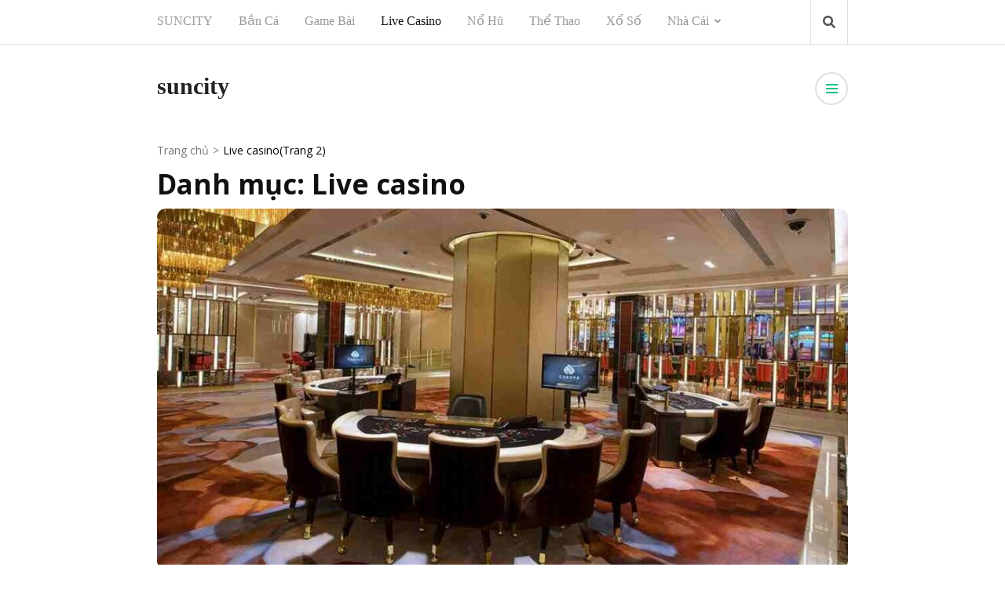

--- FILE ---
content_type: application/javascript; charset=utf-8
request_url: https://dreamsportscenter.info/wp-content/themes/rara-readable/js/modal-accessibility.min.js?ver=1.1.3
body_size: 1107
content:
/*! rara-readable 1.1.3 2021-07-07 1:35:02 PM */

var rarareadable=rarareadable||{};function rarareadableDomReady(e){if("function"==typeof e)return"interactive"===document.readyState||"complete"===document.readyState?e():void document.addEventListener("DOMContentLoaded",e,!1)}function rarareadableToggleAttribute(e,t,a,o){void 0===a&&(a=!0),void 0===o&&(o=!1),e.getAttribute(t)!==a?e.setAttribute(t,a):e.setAttribute(t,o)}function rarareadableFindParents(e,a){var o=[];return function e(t){t=t.parentNode;t instanceof HTMLElement&&(t.matches(a)&&o.push(t),e(t))}(e),o}rarareadable.createEvent=function(e){var t;return"function"==typeof window.Event?t=new Event(e):(t=document.createEvent("Event")).initEvent(e,!0,!1),t},rarareadable.coverModals={init:function(){document.querySelector(".cover-modal")&&(this.onToggle(),this.closeOnEscape(),this.hideAndShowModals(),this.keepFocusInModal())},onToggle:function(){document.querySelectorAll(".cover-modal").forEach(function(e){e.addEventListener("toggled",function(e){var e=e.target,t=document.body;e.classList.contains("active")?t.classList.add("showing-modal"):(t.classList.remove("showing-modal"),t.classList.add("hiding-modal"),setTimeout(function(){t.classList.remove("hiding-modal")},500))})})},closeOnEscape:function(){document.addEventListener("keydown",function(e){27===e.keyCode&&(e.preventDefault(),document.querySelectorAll(".cover-modal.active").forEach(function(e){this.untoggleModal(e)}.bind(this)))}.bind(this))},hideAndShowModals:function(){var l=document,i=window,e=l.querySelectorAll(".cover-modal"),c=l.documentElement.style,s=l.querySelector("#wpadminbar");function d(e){var t,a=i.pageYOffset;return s?(t=a+s.getBoundingClientRect().height,e?-t:t):0===a?0:-a}function u(){return{"overflow-y":i.innerHeight>l.documentElement.getBoundingClientRect().height?"hidden":"scroll",position:"fixed",width:"100%",top:d(!0)+"px",left:0}}e.forEach(function(n){n.addEventListener("toggle-target-before-inactive",function(e){var t=u(),a=i.pageYOffset,o=Math.abs(d())-a+"px",r=i.matchMedia("(max-width: 600px)");e.target===n&&(Object.keys(t).forEach(function(e){c.setProperty(e,t[e])}),i.rarareadable.scrolled=parseInt(t.top,10),s&&(l.body.style.setProperty("padding-top",o),r.matches&&(a>=d()?n.style.setProperty("top",0):n.style.setProperty("top",d()-a+"px"))),n.classList.add("show-modal"))}),n.addEventListener("toggle-target-after-inactive",function(e){e.target===n&&setTimeout(function(){var e=rarareadable.toggles.clickedEl;n.classList.remove("show-modal"),Object.keys(u()).forEach(function(e){c.removeProperty(e)}),s&&(l.body.style.removeProperty("padding-top"),n.style.removeProperty("top")),!1!==e&&(e.focus(),e=!1),i.scrollTo(0,Math.abs(i.rarareadable.scrolled+d())),i.rarareadable.scrolled=0},500)})})},untoggleModal:function(e){var t,a=!1;e.dataset.modalTargetString&&(t=e.dataset.modalTargetString,a=document.querySelector('*[data-toggle-target="'+t+'"]')),a?a.click():e.classList.remove("active")},keepFocusInModal:function(){var c=document;c.addEventListener("keydown",function(e){var t,a,o,r,n,l,i=rarareadable.toggles.clickedEl;i&&c.body.classList.contains("showing-modal")&&(o=i.dataset.toggleTarget,l="input, a, button",r=c.querySelector(o),t=r.querySelectorAll(l),t=Array.prototype.slice.call(t),".menu-modal"===o&&(a=(a=window.matchMedia("(min-width: 768px)").matches)?".expanded-menu":".mobile-menu",(t=t.filter(function(e){return null!==e.closest(a)&&null!==e.offsetParent})).unshift(c.querySelector(".close-nav-toggle")),(n=c.querySelector(".menu-bottom > nav"))&&n.querySelectorAll(l).forEach(function(e){t.push(e)})),".main-menu-modal"===o&&(a=(a=window.matchMedia("(min-width: 1025px)").matches)?".expanded-menu":".mobile-menu",(t=t.filter(function(e){return null!==e.closest(a)&&null!==e.offsetParent})).unshift(c.querySelector(".close-main-nav-toggle")),(n=c.querySelector(".menu-bottom > nav"))&&n.querySelectorAll(l).forEach(function(e){t.push(e)})),i=t[t.length-1],r=t[0],o=c.activeElement,n=9===e.keyCode,!(l=e.shiftKey)&&n&&i===o&&(e.preventDefault(),r.focus()),l&&n&&r===o&&(e.preventDefault(),i.focus()))})}},rarareadable.modalMenu={init:function(){this.expandLevel()},expandLevel:function(){document.querySelectorAll(".modal-menu").forEach(function(e){e=e.querySelector(".current-menu-item");e&&rarareadableFindParents(e,"li").forEach(function(e){e=e.querySelector(".submenu-toggle");e&&rarareadable.toggles.performToggle(e,!0)})})}},rarareadable.toggles={clickedEl:!1,init:function(){this.toggle()},performToggle:function(e,o){var r,n,l=this,i=document,c=e,s=c.dataset.toggleTarget,d="active";i.querySelectorAll(".show-modal").length||(l.clickedEl=i.activeElement),(r="next"===s?c.nextSibling:i.querySelector(s)).classList.contains(d)?r.dispatchEvent(rarareadable.createEvent("toggle-target-before-active")):r.dispatchEvent(rarareadable.createEvent("toggle-target-before-inactive")),n=c.dataset.classToToggle||d,e=0,r.classList.contains("cover-modal")&&(e=10),setTimeout(function(){var e,t=r.classList.contains("sub-menu")?c.closest(".menu-item").querySelector(".sub-menu"):r,a=c.dataset.toggleDuration;"slidetoggle"!==c.dataset.toggleType||o||"0"===a?t.classList.toggle(n):rarareadableMenuToggle(t,a),("next"===s||r.classList.contains("sub-menu")?c:i.querySelector('*[data-toggle-target="'+s+'"]')).classList.toggle(d),rarareadableToggleAttribute(c,"aria-expanded","true","false"),l.clickedEl&&-1!==c.getAttribute("class").indexOf("close-")&&rarareadableToggleAttribute(l.clickedEl,"aria-expanded","true","false"),c.dataset.toggleBodyClass&&i.body.classList.toggle(c.dataset.toggleBodyClass),c.dataset.setFocus&&(e=i.querySelector(c.dataset.setFocus))&&(r.classList.contains(d)?e.focus():e.blur()),r.dispatchEvent(rarareadable.createEvent("toggled")),r.classList.contains(d)?r.dispatchEvent(rarareadable.createEvent("toggle-target-after-active")):r.dispatchEvent(rarareadable.createEvent("toggle-target-after-inactive"))},e)},toggle:function(){var a=this;document.querySelectorAll("*[data-toggle-target]").forEach(function(t){t.addEventListener("click",function(e){e.preventDefault(),a.performToggle(t)})})}},rarareadableDomReady(function(){rarareadable.toggles.init(),rarareadable.coverModals.init()});